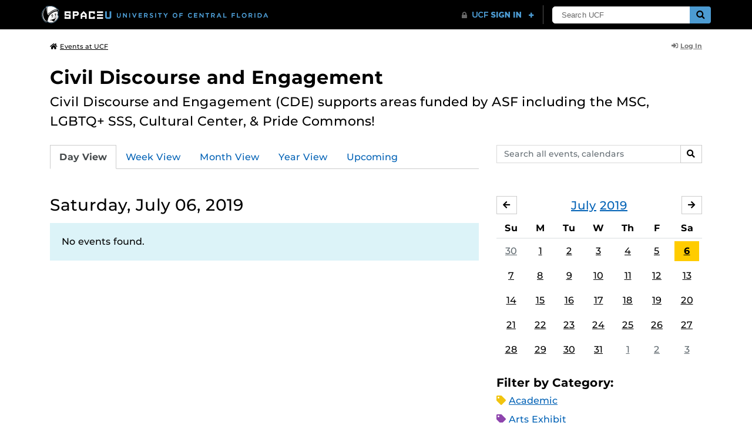

--- FILE ---
content_type: text/html; charset=UTF-8
request_url: https://events.ucf.edu/calendar/1695/civil-discourse-and-engagement/2019/7/6/
body_size: 30425
content:
<!DOCTYPE html>
<html lang="en-US"> <head> <title>Civil Discourse and Engagement | University of Central Florida Events | Saturday, July 06, 2019</title> <meta content="IE=edge,chrome=1" http-equiv="X-UA-Compatible" /> <meta charset="utf-8"> <meta name="viewport" content="width=device-width, initial-scale=1"> <meta name="description" content="Civil Discourse and Engagement (CDE) supports areas funded by ASF including the MSC, LGBTQ+ SSS, Cultural Center, &amp; Pride Commons! | Civil Discourse and Engagement at the University of Central Florida | UCF Events"> <meta name="application-name" content="UCF Events"> <meta name="geo.region" content="US-FL" /> <meta name="geo.placename" content="Orlando" /> <meta name="geo.position" content="28.602428;-81.20006" /> <meta name="ICBM" content="28.602428, -81.20006" /> <meta name="date" content="2025-11-07T01:08:41.199912" schema="W3CDTF"> <meta name="search_date" content="2025-11-07T01:08:41.199939" schema="W3CDTF"> <meta name="og:title" content="Civil Discourse and Engagement | UCF Events | Saturday, July 06, 2019"> <meta name="og:type" content="website"> <meta name="og:url" content="https://events.ucf.edu/calendar/1695/civil-discourse-and-engagement/2019/7/6/"> <meta name="og:site_name" content="UCF Events"> <meta name="og:description" content="Civil Discourse and Engagement (CDE) supports areas funded by ASF including the MSC, LGBTQ+ SSS, Cultural Center, &amp; Pride Commons! | Civil Discourse and Engagement at the University of Central Florida | UCF Events"> <link rel="alternate" type="application/rss+xml" title="RSS Feed" href="https://events.ucf.edu/calendar/1695/civil-discourse-and-engagement/2019/7/6/feed.rss" />
<link rel="alternate" type="application/json" title="JSON Feed" href="https://events.ucf.edu/calendar/1695/civil-discourse-and-engagement/2019/7/6/feed.json" />
<link rel="alternate" type="application/xml" title="XML Feed" href="https://events.ucf.edu/calendar/1695/civil-discourse-and-engagement/2019/7/6/feed.xml" />
<link rel="alternate" type="text/calendar" title="ICS Feed" href="https://events.ucf.edu/calendar/1695/civil-discourse-and-engagement/2019/7/6/feed.ics" /> <meta name="google-site-verification" content="8hYa3fslnyoRE8vg6COo48-GCMdi5Kd-1qFpQTTXSIw" /> <script> var HTTPHOST = 'events.ucf.edu'; var EARLIEST_VALID_DATE = '01/01/2009'; var LATEST_VALID_DATE = '12/31/2027'; </script> <!-- Google tag (gtag.js) --> <script async src="https://www.googletagmanager.com/gtag/js?id=G-YJ2LQ7CMQX"></script> <script> window.dataLayer = window.dataLayer || []; function gtag(){dataLayer.push(arguments);} gtag('js', new Date()); gtag('config', 'G-EXRB0BS0QE'); </script> <link rel="canonical" href="https://events.ucf.edu/calendar/1695/civil-discourse-and-engagement/2019/7/6/" /> <link rel="shortcut icon" href="/events/static/img/favicon.ico?v=v2.6.4" /> <link href="/events/static/css/style.min.css?v=v2.6.4" rel="stylesheet" media="all" /> <style type="text/css"> ul.event-list li.academic { border-left-color: #f1c40f; } .event-meta-category.academic span, .category-text.academic, .category-text.academic i { color: #f1c40f; } .category-label.academic { background-color: #f1c40f; } ul.event-list li.arts-exhibit { border-left-color: #8e44ad; } .event-meta-category.arts-exhibit span, .category-text.arts-exhibit, .category-text.arts-exhibit i { color: #8e44ad; } .category-label.arts-exhibit { background-color: #8e44ad; } ul.event-list li.careerjobs { border-left-color: #996600; } .event-meta-category.careerjobs span, .category-text.careerjobs, .category-text.careerjobs i { color: #996600; } .category-label.careerjobs { background-color: #996600; } ul.event-list li.concertperformance { border-left-color: #660066; } .event-meta-category.concertperformance span, .category-text.concertperformance, .category-text.concertperformance i { color: #660066; } .category-label.concertperformance { background-color: #660066; } ul.event-list li.entertainment { border-left-color: #d35400; } .event-meta-category.entertainment span, .category-text.entertainment, .category-text.entertainment i { color: #d35400; } .category-label.entertainment { background-color: #d35400; } ul.event-list li.health-well-being { border-left-color: #006600; } .event-meta-category.health-well-being span, .category-text.health-well-being, .category-text.health-well-being i { color: #006600; } .category-label.health-well-being { background-color: #006600; } ul.event-list li.holiday { border-left-color: #bdc3c7; } .event-meta-category.holiday span, .category-text.holiday, .category-text.holiday i { color: #bdc3c7; } .category-label.holiday { background-color: #bdc3c7; } ul.event-list li.meeting { border-left-color: #555555; } .event-meta-category.meeting span, .category-text.meeting, .category-text.meeting i { color: #555555; } .category-label.meeting { background-color: #555555; } ul.event-list li.open-forum { border-left-color: #CC9900; } .event-meta-category.open-forum span, .category-text.open-forum, .category-text.open-forum i { color: #CC9900; } .category-label.open-forum { background-color: #CC9900; } ul.event-list li.recreation-exercise { border-left-color: #2EB82E; } .event-meta-category.recreation-exercise span, .category-text.recreation-exercise, .category-text.recreation-exercise i { color: #2EB82E; } .category-label.recreation-exercise { background-color: #2EB82E; } ul.event-list li.servicevolunteer { border-left-color: #006666; } .event-meta-category.servicevolunteer span, .category-text.servicevolunteer, .category-text.servicevolunteer i { color: #006666; } .category-label.servicevolunteer { background-color: #006666; } ul.event-list li.social-event { border-left-color: #FF9933; } .event-meta-category.social-event span, .category-text.social-event, .category-text.social-event i { color: #FF9933; } .category-label.social-event { background-color: #FF9933; } ul.event-list li.speakerlectureseminar { border-left-color: #000077; } .event-meta-category.speakerlectureseminar span, .category-text.speakerlectureseminar, .category-text.speakerlectureseminar i { color: #000077; } .category-label.speakerlectureseminar { background-color: #000077; } ul.event-list li.sports { border-left-color: #000000; } .event-meta-category.sports span, .category-text.sports, .category-text.sports i { color: #000000; } .category-label.sports { background-color: #000000; } ul.event-list li.thesis-and-dissertation { border-left-color: #5da9c9; } .event-meta-category.thesis-and-dissertation span, .category-text.thesis-and-dissertation, .category-text.thesis-and-dissertation i { color: #5da9c9; } .category-label.thesis-and-dissertation { background-color: #5da9c9; } ul.event-list li.touropen-houseinformation-session { border-left-color: #1abc9c; } .event-meta-category.touropen-houseinformation-session span, .category-text.touropen-houseinformation-session, .category-text.touropen-houseinformation-session i { color: #1abc9c; } .category-label.touropen-houseinformation-session { background-color: #1abc9c; } ul.event-list li.uncategorizedother { border-left-color: #B80000; } .event-meta-category.uncategorizedother span, .category-text.uncategorizedother, .category-text.uncategorizedother i { color: #B80000; } .category-label.uncategorizedother { background-color: #B80000; } ul.event-list li.workshopconference { border-left-color: #663300; } .event-meta-category.workshopconference span, .category-text.workshopconference, .category-text.workshopconference i { color: #663300; } .category-label.workshopconference { background-color: #663300; } </style> </head> <div id="ucfhb" style="min-height: 50px; background-color: #000;"></div> <body>  
<header class="container my-3 mb-md-2"> <div class="row"> <div class="col"> <a href="/" class="small text-secondary"> <span class="fa fa-home pr-1" aria-hidden="true"></span>Events at UCF </a> </div> 
<div class="col-4"> <div class="login d-flex align-items-center justify-content-end h-100"> <a class="small font-weight-bold text-default-aw" href="/manager/"> <span class="fa fa-sign-in-alt pr-1" aria-hidden="true"></span>Log In </a> </div>
</div>  </div>
</header>
 <!-- Content --> <section id="calendar-base" class="container mt-4 "> <div class="row" id="page-title-wrap"> <div class="col"> <h1 class="h2 mb-2"> <a class="text-secondary text-decoration-none" href="/calendar/1695/civil-discourse-and-engagement/">Civil Discourse and Engagement</a> </h1> </div> <div class="col-lg-4 edit-options d-none mb-3 mb-lg-0 text-lg-right"> <div class="dropdown d-inline-block mr-3" id="edit-calendar-manage"> <a class="dropdown-toggle small font-weight-bold text-default-aw" href="/manager/calendar/1695" role="button" id="manageDropDown" data-toggle="dropdown" aria-haspopup="true" aria-expanded="false"> <span class="fa fa-pencil-alt pr-1" aria-hidden="true"></span>Manage </a> <div class="dropdown-menu" aria-labelledby="manageDropDown"> <div class="dropdown-header font-weight-bold text-uppercase">Edit Events</div> <a class="dropdown-item" href="/manager/calendar/1695"> <span class="fa fa-tachometer-alt fa-fw mr-1" aria-hidden="true"></span>Manager View </a> <div class="dropdown-divider"></div> <div class="dropdown-header font-weight-bold text-uppercase">Edit Calendar</div> <a class="dropdown-item" href="/manager/calendar/1695/update/users"> <span class="fa fa-users fa-fw mr-1" aria-hidden="true"></span>Users &amp; Permissions </a> <a class="dropdown-item" href="/manager/calendar/1695/update"> <span class="fa fa-info-circle fa-fw mr-1" aria-hidden="true"></span>Calendar Info </a> <a class="dropdown-item" href="/manager/calendar/1695/update/subscriptions"> <span class="fa fa-share fa-fw mr-1" aria-hidden="true"></span>Subscriptions </a> </div> </div> <a class="object-modify small font-weight-bold text-default-aw d-none" id="edit-calendar-subscribe" href="/manager/calendar/subscribe-to/1695"> <span class="fa fa-share pr-1" aria-hidden="true"></span>Subscribe to Calendar </a> </div> </div> <div class="row"> <div class="col-12"> <p class="lead mb-4"> Civil Discourse and Engagement (CDE) supports areas funded by ASF including the MSC, LGBTQ+ SSS, Cultural Center, &amp; Pride Commons! </p> </div> </div> <div class="row mb-4"> <div class="col-sm-8 col-lg-4 flex-sm-last mb-3"> <form class="form-search" method="GET" action="/search/"> <div class="form-group d-flex"> <label class="sr-only" for="q">Search events, calendars</label> <input type="text" class="form-control form-control-sm search-query" id="q" name="q" placeholder="Search all events, calendars" /> <span class="input-group-btn"> <button type="submit" class="btn btn-default btn-sm"><span class="sr-only">Search</span><span class="fa fa-search" aria-hidden="true"></span></button> </span> </div>
</form> </div> <div class="col"> <ul class="nav nav-tabs hidden-md-down"> <li class="nav-item"> <a class="nav-link active" href="/calendar/1695/civil-discourse-and-engagement/">Day View</a> </li> <li class="nav-item"> <a class="nav-link" href="/calendar/1695/civil-discourse-and-engagement/this-week/">Week View</a> </li> <li class="nav-item"> <a class="nav-link" href="/calendar/1695/civil-discourse-and-engagement/this-month/">Month View</a> </li> <li class="nav-item"> <a class="nav-link" href="/calendar/1695/civil-discourse-and-engagement/this-year/">Year View</a> </li> <li class="nav-item"> <a class="nav-link" href="/calendar/1695/civil-discourse-and-engagement/upcoming/">Upcoming</a> </li> </ul> <div class="dropdown hidden-lg-up mb-3"> <button class="btn btn-default btn-sm dropdown-toggle" type="button" id="calendarViewsDropdownMenuButton" data-toggle="dropdown" aria-haspopup="true" aria-expanded="false"> View By... </button> <div class="dropdown-menu" aria-labelledby="calendarViewsDropdownMenuButton"> <a class="dropdown-item active" href="/calendar/1695/civil-discourse-and-engagement/">Day View</a> <a class="dropdown-item" href="/calendar/1695/civil-discourse-and-engagement/this-week/">Week View</a> <a class="dropdown-item" href="/calendar/1695/civil-discourse-and-engagement/this-month/">Month View</a> <a class="dropdown-item" href="/calendar/1695/civil-discourse-and-engagement/this-year/">Year View</a> <a class="dropdown-item" href="/calendar/1695/civil-discourse-and-engagement/upcoming/">Upcoming</a> </div> </div> </div>
</div> <div class="row"> <div class="col-lg-8" id="calendar-events-day"> <h2 class="h3 font-weight-normal mb-3">Saturday, July 06, 2019</h2> <div class="alert alert-info"> No events found. </div> </div> <aside class="col-lg-4" id="calendar-events-sidebar"> <div id="sidebar-minical" class="calendar-slider mb-4" data-calendar-slug="civil-discourse-and-engagement" data-view="frontend" data-year="2019" data-month="7"> <div class="pager row justify-content-between align-items-center mb-2 active"> <div class="item col-sm-auto col text-center"> <h3 class="h5 font-weight-normal mb-0"> <a href="https://events.ucf.edu/calendar/1695/civil-discourse-and-engagement/2019/7/">July</a> <a href="https://events.ucf.edu/calendar/1695/civil-discourse-and-engagement/2019/">2019</a> </h3> </div> <div class="col-sm-auto col text-left previous flex-first"> <a rel="nofollow" class="btn btn-default btn-sm left" data-ajax-link="/calendar-widget/frontend/calendar/1695/civil-discourse-and-engagement/small/2019/6/" href="https://events.ucf.edu/calendar/1695/civil-discourse-and-engagement/2019/6/"> <span class="fa fa-arrow-left" aria-hidden="true"></span><span class="sr-only">June</span> </a> </div> <div class="col-sm-auto col text-right next"> <a rel="nofollow" class="btn btn-default btn-sm right" data-ajax-link="/calendar-widget/frontend/calendar/1695/civil-discourse-and-engagement/small/2019/8/" href="https://events.ucf.edu/calendar/1695/civil-discourse-and-engagement/2019/8/"> <span class="fa fa-arrow-right" aria-hidden="true"></span><span class="sr-only">August</span> </a> </div> </div> <div class="item"> <table class="table table-sm"> <thead> <tr> <th class="text-center">Su</th> <th class="text-center">M</th> <th class="text-center">Tu</th> <th class="text-center">W</th> <th class="text-center">Th</th> <th class="text-center">F</th> <th class="text-center">Sa</th> </tr> </thead> <tbody class="text-center"> <tr class="week"> <td class="border-0 day"> <a class="d-block text-muted" href="https://events.ucf.edu/calendar/1695/civil-discourse-and-engagement/2019/6/30/"> 30 </a> </td> <td class="border-0 day"> <a class="d-block " href="https://events.ucf.edu/calendar/1695/civil-discourse-and-engagement/2019/7/1/"> 1 </a> </td> <td class="border-0 day"> <a class="d-block " href="https://events.ucf.edu/calendar/1695/civil-discourse-and-engagement/2019/7/2/"> 2 </a> </td> <td class="border-0 day"> <a class="d-block " href="https://events.ucf.edu/calendar/1695/civil-discourse-and-engagement/2019/7/3/"> 3 </a> </td> <td class="border-0 day"> <a class="d-block " href="https://events.ucf.edu/calendar/1695/civil-discourse-and-engagement/2019/7/4/"> 4 </a> </td> <td class="border-0 day"> <a class="d-block " href="https://events.ucf.edu/calendar/1695/civil-discourse-and-engagement/2019/7/5/"> 5 </a> </td> <td class="border-0 day active"> <a class="d-block " href="https://events.ucf.edu/calendar/1695/civil-discourse-and-engagement/2019/7/6/"> 6 </a> </td> </tr> <tr class="week"> <td class="border-0 day"> <a class="d-block " href="https://events.ucf.edu/calendar/1695/civil-discourse-and-engagement/2019/7/7/"> 7 </a> </td> <td class="border-0 day"> <a class="d-block " href="https://events.ucf.edu/calendar/1695/civil-discourse-and-engagement/2019/7/8/"> 8 </a> </td> <td class="border-0 day"> <a class="d-block " href="https://events.ucf.edu/calendar/1695/civil-discourse-and-engagement/2019/7/9/"> 9 </a> </td> <td class="border-0 day"> <a class="d-block " href="https://events.ucf.edu/calendar/1695/civil-discourse-and-engagement/2019/7/10/"> 10 </a> </td> <td class="border-0 day"> <a class="d-block " href="https://events.ucf.edu/calendar/1695/civil-discourse-and-engagement/2019/7/11/"> 11 </a> </td> <td class="border-0 day"> <a class="d-block " href="https://events.ucf.edu/calendar/1695/civil-discourse-and-engagement/2019/7/12/"> 12 </a> </td> <td class="border-0 day"> <a class="d-block " href="https://events.ucf.edu/calendar/1695/civil-discourse-and-engagement/2019/7/13/"> 13 </a> </td> </tr> <tr class="week"> <td class="border-0 day"> <a class="d-block " href="https://events.ucf.edu/calendar/1695/civil-discourse-and-engagement/2019/7/14/"> 14 </a> </td> <td class="border-0 day"> <a class="d-block " href="https://events.ucf.edu/calendar/1695/civil-discourse-and-engagement/2019/7/15/"> 15 </a> </td> <td class="border-0 day"> <a class="d-block " href="https://events.ucf.edu/calendar/1695/civil-discourse-and-engagement/2019/7/16/"> 16 </a> </td> <td class="border-0 day"> <a class="d-block " href="https://events.ucf.edu/calendar/1695/civil-discourse-and-engagement/2019/7/17/"> 17 </a> </td> <td class="border-0 day"> <a class="d-block " href="https://events.ucf.edu/calendar/1695/civil-discourse-and-engagement/2019/7/18/"> 18 </a> </td> <td class="border-0 day"> <a class="d-block " href="https://events.ucf.edu/calendar/1695/civil-discourse-and-engagement/2019/7/19/"> 19 </a> </td> <td class="border-0 day"> <a class="d-block " href="https://events.ucf.edu/calendar/1695/civil-discourse-and-engagement/2019/7/20/"> 20 </a> </td> </tr> <tr class="week"> <td class="border-0 day"> <a class="d-block " href="https://events.ucf.edu/calendar/1695/civil-discourse-and-engagement/2019/7/21/"> 21 </a> </td> <td class="border-0 day"> <a class="d-block " href="https://events.ucf.edu/calendar/1695/civil-discourse-and-engagement/2019/7/22/"> 22 </a> </td> <td class="border-0 day"> <a class="d-block " href="https://events.ucf.edu/calendar/1695/civil-discourse-and-engagement/2019/7/23/"> 23 </a> </td> <td class="border-0 day"> <a class="d-block " href="https://events.ucf.edu/calendar/1695/civil-discourse-and-engagement/2019/7/24/"> 24 </a> </td> <td class="border-0 day"> <a class="d-block " href="https://events.ucf.edu/calendar/1695/civil-discourse-and-engagement/2019/7/25/"> 25 </a> </td> <td class="border-0 day"> <a class="d-block " href="https://events.ucf.edu/calendar/1695/civil-discourse-and-engagement/2019/7/26/"> 26 </a> </td> <td class="border-0 day"> <a class="d-block " href="https://events.ucf.edu/calendar/1695/civil-discourse-and-engagement/2019/7/27/"> 27 </a> </td> </tr> <tr class="week"> <td class="border-0 day"> <a class="d-block " href="https://events.ucf.edu/calendar/1695/civil-discourse-and-engagement/2019/7/28/"> 28 </a> </td> <td class="border-0 day"> <a class="d-block " href="https://events.ucf.edu/calendar/1695/civil-discourse-and-engagement/2019/7/29/"> 29 </a> </td> <td class="border-0 day"> <a class="d-block " href="https://events.ucf.edu/calendar/1695/civil-discourse-and-engagement/2019/7/30/"> 30 </a> </td> <td class="border-0 day"> <a class="d-block " href="https://events.ucf.edu/calendar/1695/civil-discourse-and-engagement/2019/7/31/"> 31 </a> </td> <td class="border-0 day"> <a class="d-block text-muted" href="https://events.ucf.edu/calendar/1695/civil-discourse-and-engagement/2019/8/1/"> 1 </a> </td> <td class="border-0 day"> <a class="d-block text-muted" href="https://events.ucf.edu/calendar/1695/civil-discourse-and-engagement/2019/8/2/"> 2 </a> </td> <td class="border-0 day"> <a class="d-block text-muted" href="https://events.ucf.edu/calendar/1695/civil-discourse-and-engagement/2019/8/3/"> 3 </a> </td> </tr> </tbody> </table> </div> </div> <h3 class="h5">Filter by Category:</h3> <ul class="list-unstyled mb-4"> <li class="category-text academic mb-2"> <span class="fa fa-tag" aria-hidden="true"></span> <a href="/calendar/1695/civil-discourse-and-engagement/category/1/academic/">Academic</a>
 </li> <li class="category-text arts-exhibit mb-2"> <span class="fa fa-tag" aria-hidden="true"></span> <a href="/calendar/1695/civil-discourse-and-engagement/category/2/arts-exhibit/">Arts Exhibit</a>
 </li> <li class="category-text careerjobs mb-2"> <span class="fa fa-tag" aria-hidden="true"></span> <a href="/calendar/1695/civil-discourse-and-engagement/category/5/careerjobs/">Career/Jobs</a>
 </li> <li class="category-text concertperformance mb-2"> <span class="fa fa-tag" aria-hidden="true"></span> <a href="/calendar/1695/civil-discourse-and-engagement/category/18/concertperformance/">Concert/Performance</a>
 </li> <li class="category-text entertainment mb-2"> <span class="fa fa-tag" aria-hidden="true"></span> <a href="/calendar/1695/civil-discourse-and-engagement/category/13/entertainment/">Entertainment</a>
 </li> <li class="category-text health-well-being mb-2"> <span class="fa fa-tag" aria-hidden="true"></span> <a href="/calendar/1695/civil-discourse-and-engagement/category/30/health-well-being/">Health &amp; Well-being</a>
 </li> <li class="category-text holiday mb-2"> <span class="fa fa-tag" aria-hidden="true"></span> <a href="/calendar/1695/civil-discourse-and-engagement/category/14/holiday/">Holiday</a>
 </li> <li class="category-text meeting mb-2"> <span class="fa fa-tag" aria-hidden="true"></span> <a href="/calendar/1695/civil-discourse-and-engagement/category/16/meeting/">Meeting</a>
 </li> <li class="category-text open-forum mb-2"> <span class="fa fa-tag" aria-hidden="true"></span> <a href="/calendar/1695/civil-discourse-and-engagement/category/32/open-forum/">Open Forum</a>
 </li> <li class="category-text recreation-exercise mb-2"> <span class="fa fa-tag" aria-hidden="true"></span> <a href="/calendar/1695/civil-discourse-and-engagement/category/31/recreation-exercise/">Recreation &amp; Exercise</a>
 </li> <li class="category-text servicevolunteer mb-2"> <span class="fa fa-tag" aria-hidden="true"></span> <a href="/calendar/1695/civil-discourse-and-engagement/category/24/servicevolunteer/">Service/Volunteer</a>
 </li> <li class="category-text social-event mb-2"> <span class="fa fa-tag" aria-hidden="true"></span> <a href="/calendar/1695/civil-discourse-and-engagement/category/25/social-event/">Social Event</a>
 </li> <li class="category-text speakerlectureseminar mb-2"> <span class="fa fa-tag" aria-hidden="true"></span> <a href="/calendar/1695/civil-discourse-and-engagement/category/23/speakerlectureseminar/">Speaker/Lecture/Seminar</a>
 </li> <li class="category-text sports mb-2"> <span class="fa fa-tag" aria-hidden="true"></span> <a href="/calendar/1695/civil-discourse-and-engagement/category/27/sports/">Sports</a>
 </li> <li class="category-text thesis-and-dissertation mb-2"> <span class="fa fa-tag" aria-hidden="true"></span> <a href="/calendar/1695/civil-discourse-and-engagement/category/33/thesis-and-dissertation/">Thesis and Dissertation</a>
 </li> <li class="category-text touropen-houseinformation-session mb-2"> <span class="fa fa-tag" aria-hidden="true"></span> <a href="/calendar/1695/civil-discourse-and-engagement/category/28/touropen-houseinformation-session/">Tour/Open House/Information Session</a>
 </li> <li class="category-text uncategorizedother mb-2"> <span class="fa fa-tag" aria-hidden="true"></span> <a href="/calendar/1695/civil-discourse-and-engagement/category/21/uncategorizedother/">Uncategorized/Other</a>
 </li> <li class="category-text workshopconference mb-2"> <span class="fa fa-tag" aria-hidden="true"></span> <a href="/calendar/1695/civil-discourse-and-engagement/category/29/workshopconference/">Workshop/Conference</a>
 </li> </ul> <div class="d-flex align-items-center"> <h3 class="h5 mb-0 mr-2">Feeds:</h3> <div class="feeds-list d-flex"> <a href="https://events.ucf.edu/calendar/1695/civil-discourse-and-engagement/2019/7/6/feed.ics" class="ical" data-toggle="tooltip" data-placement="bottom" title="Apple iCal Feed (ICS)"> Apple iCal Feed (ICS) </a> <a href="https://events.ucf.edu/calendar/1695/civil-discourse-and-engagement/2019/7/6/feed.ics" class="outlook" data-toggle="tooltip" data-placement="bottom" title="Microsoft Outlook Feed (ICS)"> Microsoft Outlook Feed (ICS) </a> <a href="https://events.ucf.edu/calendar/1695/civil-discourse-and-engagement/2019/7/6/feed.rss" class="rss" data-toggle="tooltip" data-placement="bottom" title="RSS Feed"> RSS Feed </a> <a href="https://events.ucf.edu/calendar/1695/civil-discourse-and-engagement/2019/7/6/feed.xml" class="xml" data-toggle="tooltip" data-placement="bottom" title="XML Feed"> XML Feed </a> <a href="https://events.ucf.edu/calendar/1695/civil-discourse-and-engagement/2019/7/6/feed.json" class="json" data-toggle="tooltip" data-placement="bottom" title="JSON Feed"> JSON Feed </a>
</div> </div> <div class="promotion"> <a href="https://www.ucf.edu/space/" target="_blank"> <img class="img-fluid mt-4" src="https://ucf-events.s3.amazonaws.com/live/media/space-week-300x600a.png" alt="UCF Space Week Nov 3-7, 2025 | Where Global Leaders Unite to Shape the Next Era of Space"> </a>
</div>
 </aside>
</div> </section> <!-- Generic Modal for Object Modification --> <div class="modal fade" id="object-modify-modal" tabindex="-1" role="dialog" aria-labelledby="object-modify-modal-label" aria-hidden="true"> <div class="modal-dialog"> <div class="modal-content"> <div class="modal-header"> <h2 class="modal-title h4" id="object-modify-modal-label"></h2> <button type="button" class="close" data-dismiss="modal" aria-label="Close"> <span class="fa fa-times" aria-hidden="true"></span> </button> </div> <form action="" method="post" id="object-modify"> <div class="modal-body"> </div> <div class="modal-footer"> </div> </form> </div> </div> </div> <footer class="container mb-4"> <hr class="mt-4 mt-md-5 mb-4"> <div class="row"> <div class="col-md-8 mb-3 mb-md-0"> &copy; University of Central Florida </div> <div class="col-md-4"> <ul class="nav flex-column"> <li class="nav-item"> <a class="nav-link" target="_blank" href="https://www.ucf.edu/announcements/">UCF Announcements</a> </li> <li class="nav-item"> <a class="nav-link" href="/help/">Help &amp; Documentation</a> </li> <li class="nav-item"> <a class="nav-link" href="mailto:webcom@ucf.edu">Contact</a> </li> </ul> </div> </div> </footer> <script src="https://code.jquery.com/jquery-3.5.1.min.js" integrity="sha256-9/aliU8dGd2tb6OSsuzixeV4y/faTqgFtohetphbbj0=" crossorigin="anonymous"></script> <script src="https://cdnjs.cloudflare.com/ajax/libs/tether/1.4.3/js/tether.min.js" integrity="sha256-mIiWebTG82x+OcV3vUA49ffGDIAJ53uC9jflw5/+REs=" crossorigin="anonymous"></script> <script src="/events/static/js/script.min.js?v=v2.6.4" type="text/javascript" charset="utf-8"></script> <script type="text/javascript" id="ucfhb-script" src="//universityheader.ucf.edu/bar/js/university-header.js?use-1200-breakpoint=1" async></script> <script src="/events/static/js/script-frontend.min.js?v=v2.6.4" type="text/javascript" charset="utf-8"></script> <script type="text/javascript" charset="utf-8">
var user_editable_calendars = [
];
var is_superuser = parseInt(0); // Show Manage Calendar button only for admins, owners or superusers
if ( (user_editable_calendars.length && user_editable_calendars.indexOf(1695) > -1) || is_superuser == 1
) { $('#page-title-wrap .edit-options').removeClass('d-none'); $('#edit-calendar-manage').removeClass('d-none');
} // Show subscription button if user is viewing a calendar they don't have edit access to,
// or if the user has at least 2 editable calendars
if ( (user_editable_calendars.length > 0 && user_editable_calendars.indexOf(1695) == -1) || (user_editable_calendars.length > 1)
) { $('#page-title-wrap .edit-options').removeClass('d-none'); $('#edit-calendar-subscribe').removeClass('d-none');
}
</script> </body>
</html>
